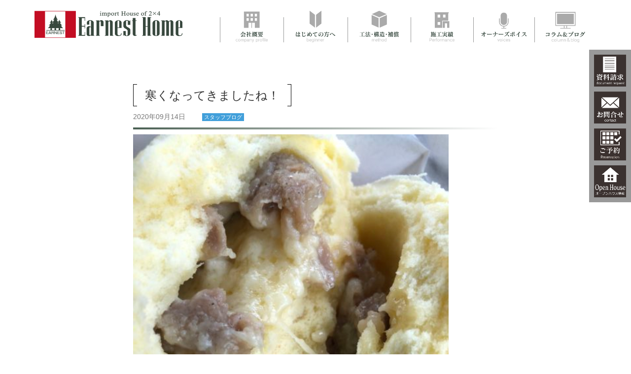

--- FILE ---
content_type: text/html; charset=UTF-8
request_url: https://earnesthome.com/blog/12643/
body_size: 5535
content:
<!DOCTYPE html>
<html xmlns="http://www.w3.org/1999/xhtml" xml:lang="ja" lang="ja">

<head>
  <meta http-equiv="Content-Type" content="text/html; charset=UTF-8" />
  <meta name="viewport" content="width=device-width, initial-scale=1.0">
  <meta name="keyword" content="函館,建築会社,住宅,輸入住宅,新築,ハグハウス,ナチュルル,ナチュルルビット,F-GARAGE,ラビィ,hug house,naturulu,RABY,HOMA,LIXILリフォームショップ" />
      
    <link rel="stylesheet" href="https://earnesthome.com/wp-content/themes/original/lib/bootstrap/css/bootstrap.min.css" type="text/css" media="all">
  <link rel="stylesheet" href="https://earnesthome.com/wp-content/themes/original/lib/bootstrap/css/bootstrap-theme.min.css" type="text/css" media="all">
  <link rel="stylesheet" href="https://earnesthome.com/wp-content/themes/original/bootstrap.add.css" type="text/css" media="all">
  <link rel="stylesheet" href="https://earnesthome.com/wp-content/themes/original/js/lightbox/lightbox.min.css" type="text/css" media="all">
  <link rel="stylesheet" href="https://earnesthome.com/wp-content/themes/original/js/slick/slick.css" type="text/css" media="all">
  <link rel="stylesheet" href="https://earnesthome.com/wp-content/themes/original/js/slick/slick-theme.css" type="text/css" media="all">
    <link rel="stylesheet" href="https://earnesthome.com/wp-content/themes/original/style.css" type="text/css" media="all">
  <!-- ページタイプ別css読み込み -->
      <link rel="stylesheet" href="https://earnesthome.com/wp-content/themes/original/single.css" type="text/css" media="all">
      <script src="https://earnesthome.com/wp-content/themes/original/js/jquery-1.12.4.min.js"></script>
  
		<!-- All in One SEO 4.6.6 - aioseo.com -->
		<title>寒くなってきましたね！ | 函館で新築・注文住宅を建てるならアーニストホーム：工務店</title>
		<meta name="description" content="お昼に何を食べようか考えていたら、中華まんが目に入りました。 今日はチーズ肉まんというのを選びま" />
		<meta name="robots" content="max-image-preview:large" />
		<link rel="canonical" href="https://earnesthome.com/blog/12643/" />
		<meta name="generator" content="All in One SEO (AIOSEO) 4.6.6" />
		<meta property="og:locale" content="ja_JP" />
		<meta property="og:site_name" content="函館で新築・注文住宅を建てるならアーニストホーム：工務店 |" />
		<meta property="og:type" content="article" />
		<meta property="og:title" content="寒くなってきましたね！ | 函館で新築・注文住宅を建てるならアーニストホーム：工務店" />
		<meta property="og:description" content="お昼に何を食べようか考えていたら、中華まんが目に入りました。 今日はチーズ肉まんというのを選びま" />
		<meta property="og:url" content="https://earnesthome.com/blog/12643/" />
		<meta property="og:image" content="https://earnesthome.com/wp-content/uploads/2020/09/IMG_7242.jpg" />
		<meta property="og:image:secure_url" content="https://earnesthome.com/wp-content/uploads/2020/09/IMG_7242.jpg" />
		<meta property="og:image:width" content="4032" />
		<meta property="og:image:height" content="3024" />
		<meta property="article:published_time" content="2020-09-14T00:30:47+00:00" />
		<meta property="article:modified_time" content="2020-09-14T07:58:12+00:00" />
		<script type="application/ld+json" class="aioseo-schema">
			{"@context":"https:\/\/schema.org","@graph":[{"@type":"BreadcrumbList","@id":"https:\/\/earnesthome.com\/blog\/12643\/#breadcrumblist","itemListElement":[{"@type":"ListItem","@id":"https:\/\/earnesthome.com\/#listItem","position":1,"name":"\u5bb6","item":"https:\/\/earnesthome.com\/","nextItem":"https:\/\/earnesthome.com\/blog\/12643\/#listItem"},{"@type":"ListItem","@id":"https:\/\/earnesthome.com\/blog\/12643\/#listItem","position":2,"name":"\u5bd2\u304f\u306a\u3063\u3066\u304d\u307e\u3057\u305f\u306d\uff01","previousItem":"https:\/\/earnesthome.com\/#listItem"}]},{"@type":"Organization","@id":"https:\/\/earnesthome.com\/#organization","name":"\u682a\u5f0f\u4f1a\u793e\u30a2\u30fc\u30cb\u30b9\u30c8\u30db\u30fc\u30e0","url":"https:\/\/earnesthome.com\/"},{"@type":"WebPage","@id":"https:\/\/earnesthome.com\/blog\/12643\/#webpage","url":"https:\/\/earnesthome.com\/blog\/12643\/","name":"\u5bd2\u304f\u306a\u3063\u3066\u304d\u307e\u3057\u305f\u306d\uff01 | \u51fd\u9928\u3067\u65b0\u7bc9\u30fb\u6ce8\u6587\u4f4f\u5b85\u3092\u5efa\u3066\u308b\u306a\u3089\u30a2\u30fc\u30cb\u30b9\u30c8\u30db\u30fc\u30e0\uff1a\u5de5\u52d9\u5e97","description":"\u304a\u663c\u306b\u4f55\u3092\u98df\u3079\u3088\u3046\u304b\u8003\u3048\u3066\u3044\u305f\u3089\u3001\u4e2d\u83ef\u307e\u3093\u304c\u76ee\u306b\u5165\u308a\u307e\u3057\u305f\u3002 \u4eca\u65e5\u306f\u30c1\u30fc\u30ba\u8089\u307e\u3093\u3068\u3044\u3046\u306e\u3092\u9078\u3073\u307e","inLanguage":"ja","isPartOf":{"@id":"https:\/\/earnesthome.com\/#website"},"breadcrumb":{"@id":"https:\/\/earnesthome.com\/blog\/12643\/#breadcrumblist"},"image":{"@type":"ImageObject","url":"https:\/\/earnesthome.com\/wp-content\/uploads\/2020\/09\/IMG_7242.jpg","@id":"https:\/\/earnesthome.com\/blog\/12643\/#mainImage","width":4032,"height":3024},"primaryImageOfPage":{"@id":"https:\/\/earnesthome.com\/blog\/12643\/#mainImage"},"datePublished":"2020-09-14T09:30:47+09:00","dateModified":"2020-09-14T16:58:12+09:00"},{"@type":"WebSite","@id":"https:\/\/earnesthome.com\/#website","url":"https:\/\/earnesthome.com\/","name":"\u51fd\u9928\u3067\u65b0\u7bc9\u30fb\u6ce8\u6587\u4f4f\u5b85\u3092\u5efa\u3066\u308b\u306a\u3089\u30a2\u30fc\u30cb\u30b9\u30c8\u30db\u30fc\u30e0\uff1a\u5de5\u52d9\u5e97","inLanguage":"ja","publisher":{"@id":"https:\/\/earnesthome.com\/#organization"}}]}
		</script>
		<!-- All in One SEO -->

<link rel='stylesheet' id='wp-block-library-css'  href='https://earnesthome.com/wp-includes/css/dist/block-library/style.min.css?ver=5.8.12' type='text/css' media='all' />
<link rel='stylesheet' id='wp-pagenavi-css'  href='https://earnesthome.com/wp-content/plugins/wp-pagenavi/pagenavi-css.css?ver=2.70' type='text/css' media='all' />

  <!-- Google Tag Manager -->
  <script>
    (function(w, d, s, l, i) {
      w[l] = w[l] || [];
      w[l].push({
        'gtm.start': new Date().getTime(),
        event: 'gtm.js'
      });
      var f = d.getElementsByTagName(s)[0],
        j = d.createElement(s),
        dl = l != 'dataLayer' ? '&l=' + l : '';
      j.async = true;
      j.src =
        'https://www.googletagmanager.com/gtm.js?id=' + i + dl;
      f.parentNode.insertBefore(j, f);
    })(window, document, 'script', 'dataLayer', 'GTM-NR8JFPP');
  </script>
  <!-- End Google Tag Manager -->

  <!-- Global site tag (gtag.js) - Google Analytics -->
  <script async src="https://www.googletagmanager.com/gtag/js?id=UA-120508268-1"></script>
  <script>
    window.dataLayer = window.dataLayer || [];

    function gtag() {
      dataLayer.push(arguments);
    }
    gtag('js', new Date());

    gtag('config', 'UA-120508268-1');
  </script>

  <!-- Microsoft Clarity -->
  <script type="text/javascript">
    (function(c,l,a,r,i,t,y){
        c[a]=c[a]||function(){(c[a].q=c[a].q||[]).push(arguments)};
 
t=l.createElement(r);t.async=1;t.src="https://www.clarity.ms/tag/"+i;
        y=l.getElementsByTagName(r)[0];y.parentNode.insertBefore(t,y);
    })(window, document, "clarity", "script", "p7kna7bugi");
  </script> 

</head>

<body id="top" class="blog-template-default single single-blog postid-12643">

  <!-- Google Tag Manager (noscript) -->
  <noscript><iframe src="https://www.googletagmanager.com/ns.html?id=GTM-NR8JFPP" height="0" width="0" style="display:none;visibility:hidden"></iframe></noscript>
  <!-- End Google Tag Manager (noscript) -->

  <header>
    <!-- 通常ヘッダー -->
    <div class="sp container-fluid">
      <nav class="navbar navbar-default navbar-fixed-top">
        <div class="navbar-header">
          <button type="button" class="navbar-toggle collapsed" data-toggle="collapse" data-target="#navbar-sp">
            <span class="sr-only">Toggle navigation</span>
            <span class="icon-bar"></span>
            <span class="icon-bar"></span>
            <span class="icon-bar"></span>
          </button>
          <a class="navbar-brand" href="https://earnesthome.com"><img src="https://earnesthome.com/wp-content/themes/original/img/common/img_logo.png" alt="株式会社アーニストホーム" class="img-responsive"></a>
        </div>
      </nav>
      <div class="navbar-sp" id="navbar-sp">
        <ul class="nav navbar-nav">
          <li><a class="nav-single" href="https://earnesthome.com">ホーム</a></li>
          <li><a class="nav-single" href="https://earnesthome.com/workshop/">イベント情報</a></li>
          <li>
            <p class="nav-parent">ラインナップ</p>
            <div class="nav-child">
              <ul class="list-unstyled">
                <li><a href="https://earnesthome.com/import-house/">輸入住宅</a></li>
                <li><a href="https://earnesthome.com/naturulu/">ナチュルル</a></li>
                <li><a href="https://earnesthome.com/hug/">ハグハウス</a></li>
                <li><a href="https://earnesthome.com/raby/">ラヴィ</a></li>
                <li><a href="https://earnesthome.com/freeplan/">フリープラン住宅</a></li>
                <li><a href="https://earnesthome.com/homa/">HOMA</a></li>
                <li><a href="https://www.lixil-reformshop.jp/shop/SP00001271/" target="_blank">リフォーム</a></li>
              </ul>
            </div>
          </li>
          <li>
            <p class="nav-parent modelhouse">モデルハウス・オープンハウス・<br>おすすめ物件情報</p>
            <div class="nav-child">
              <ul class="list-unstyled">
                <li><a href="https://earnesthome.com/model-open/">モデル・オープンハウス</a></li>
                <li><a href="https://earnesthome.com/model-sale">モデルハウス販売</a></li>
                <li><a href="http://earnest.cbiz.co.jp/index-sale.htm" target="_blank">おすすめ物件情報</a></li>
              </ul>
            </div>
          </li>
          <li><a class="nav-single" href="https://earnesthome.com/performance/">施工実績</a></li>
          <li><a class="nav-single" href="https://earnesthome.com/voice/">お客様の声</a></li>
          <li>
            <p class="nav-parent">会社概要</p>
            <div class="nav-child">
              <ul class="list-unstyled">
                <li><a href="https://earnesthome.com/about/#greeting">ご挨拶</a></li>
                <li><a href="https://earnesthome.com/about/#overview">会社概要</a></li>
                <li><a href="https://earnesthome.com/about/#access">アクセス</a></li>
              </ul>
            </div>
          </li>
          <li>
            <p class="nav-parent">はじめての方へ</p>
            <div class="nav-child">
              <ul class="list-unstyled">
                <li><a href="https://earnesthome.com/beginner/#beginnersec">はじめての方へ</a></li>
                <li><a href="https://earnesthome.com/beginner/#build">はじめての家づくり</a></li>
              </ul>
            </div>
          </li>
          <li>
            <p class="nav-parent">工法・構造・補償</p>
            <div class="nav-child">
              <ul class="list-unstyled">
                <li><a href="https://earnesthome.com/method/#methodsec">工法・構造</a></li>
                <li><a href="https://earnesthome.com/method/#compensation">補償</a></li>
                <li><a href="https://earnesthome.com/method/#maintenance">アフターメンテナンス</a></li>
              </ul>
            </div>
          </li>
          <li><a class="nav-single" href="https://earnesthome.com/blog/">おうちコラム＆スタッフブログ</a></li>
          <li><a class="nav-single" href="https://earnesthome.com/contact/">お問い合わせ</a></li>
          <li><a class="nav-single" href="https://earnesthome.com/document/">資料請求</a></li>
        </ul>
      </div>
    </div>
    <!-- PCヘッダー -->
    <div class="pc container">
      <div class="clearfix">
        <p class="logo"><a href="https://earnesthome.com/"><img src="https://earnesthome.com/wp-content/themes/original/img/common/img_logo.png" alt="株式会社アーニストホーム" class="img-responsive"></a></p>
        <ul class="nav-pc list-unstyled">
          <li class="about ro nav-parent">
            <a href="https://earnesthome.com/about/"><img src="https://earnesthome.com/wp-content/themes/original/img/common/btn_gnav_about.png" alt="会社概要" class="img-responsive"></a>
            <ul class="nav-child list-unstyled">
              <li><a href="https://earnesthome.com/about/#greeting">ご挨拶</a></li>
              <li><a href="https://earnesthome.com/about/#overview">会社概要</a></li>
              <li><a href=" https://earnesthome.com/about/#access">アクセス</a></li>
            </ul>
          </li>
          <li class="beginner ro nav-parent">
            <a href="https://earnesthome.com/beginner/"><img src="https://earnesthome.com/wp-content/themes/original/img/common/btn_gnav_beginner.png" alt="はじめての方へ" class="img-responsive"></a>
            <ul class="nav-child list-unstyled">
              <li><a href="https://earnesthome.com/beginner/#beginnersec">はじめての方へ</a></li>
              <li><a href="https://earnesthome.com/beginner/#build">はじめての家づくり</a></li>
            </ul>
          </li>
          <li class="method ro nav-parent">
            <a href="https://earnesthome.com/method/"><img src="https://earnesthome.com/wp-content/themes/original/img/common/btn_gnav_method.png" alt="工法・構造・補償" class="img-responsive"></a>
            <ul class="nav-child list-unstyled">
              <li><a href="https://earnesthome.com/method/#methodsec">工法・構造</a></li>
              <li><a href="https://earnesthome.com/method/#compensation">補償</a></li>
              <li><a href="https://earnesthome.com/method/#maintenance">アフターメンテナンス</a></li>
            </ul>
          </li>
          <li class="performance ro"><a href="https://earnesthome.com/performance/"><img src="https://earnesthome.com/wp-content/themes/original/img/common/btn_gnav_performance.png" alt="施工実績" class="img-responsive"></a></li>
          <li class="voice ro"><a href="https://earnesthome.com/voice/"><img src="https://earnesthome.com/wp-content/themes/original/img/common/btn_gnav_voice.png" alt="オーナーズボイス" class="img-responsive"></a></li>
          <li class="blog ro"><a href="https://earnesthome.com/blog/"><img src="https://earnesthome.com/wp-content/themes/original/img/common/btn_gnav_blog.png" alt="コラム＆ブログ" class="img-responsive"></a></li>
        </ul>
      </div>
    </div>
  </header>

  <!-- フロートメニュー -->
  <div id="float-menu">
    <ul class="list-unstyled">
      <li class="ro button"><a href="https://earnesthome.com/document/"><img src="https://earnesthome.com/wp-content/themes/original/img/common/btn_float_document.png" alt="資料請求"></a></li>
      <li class="ro button"><a href="https://earnesthome.com/contact/"><img src="https://earnesthome.com/wp-content/themes/original/img/common/btn_float_contact.png" alt="お問い合わせ"></a></li>
      <li class="ro button"><a href="https://earnesthome.com/reserve/"><img src="https://earnesthome.com/wp-content/themes/original/img/common/btn_float_reserve.png" alt="ご予約"></a></li>
      <li class="ro button"><a href="https://earnesthome.com/model-open/?202601"><img src="https://earnesthome.com/wp-content/themes/original/img/common/btn_float_open-house.png" alt="オープンハウス情報"></a></li>
    </ul>
  </div>
  <div id="float-menu-sp">
    <ul class="list-unstyled clearfix">
      <li class="ro button"><a href="https://earnesthome.com/document/"><img src="https://earnesthome.com/wp-content/themes/original/img/common/btn_float_document.png" alt="資料請求"></a></li>
      <li class="ro button"><a href="https://earnesthome.com/contact/"><img src="https://earnesthome.com/wp-content/themes/original/img/common/btn_float_contact.png" alt="お問い合わせ"></a></li>
      <li class="ro button"><a href="https://earnesthome.com/reserve/"><img src="https://earnesthome.com/wp-content/themes/original/img/common/btn_float_reserve.png" alt="ご予約"></a></li>
      <li class="ro button"><a href="https://earnesthome.com/model-open/"><img src="https://earnesthome.com/wp-content/themes/original/img/common/btn_float_open-house.png" alt="オープンハウス情報"></a></li>
    </ul>
  </div>

  <div class="contents">
<div class="contents-inner">
  <div class="container">

    <section>
                      <h2>寒くなってきましたね！</h2>
          <p class="status">
            <span class="date">
              2020年09月14日            </span>
            <span class="cat b_blog">スタッフブログ</span>            </@>
          <p class="txt"><p><img loading="lazy" class="alignnone size-medium wp-image-12648" src="https://earnesthome.com/wp-content/uploads/2020/09/IMG_7242-640x480.jpg" alt="" width="640" height="480" /></p>
<p>&nbsp;</p>
<p>お昼に何を食べようか考えていたら、中華まんが目に入りました。</p>
<p>今日はチーズ肉まんというのを選びました！</p>
<p>最近急に寒くなってきたので、ホカホカで美味しかったです♪</p>
<p>皆様も寒暖差に負けませんよう、美味しいもの食べて元気にお過ごしください！</p>
</p>
          </section>

    <section class="singlenavi">
      <span class="prev">&laquo; <a href="https://earnesthome.com/blog/12649/" rel="next">前へ</a></span>
      <span class="archive"><a href="https://earnesthome.com/blog/">一覧を見る</a></span>
      <span class="next"><a href="https://earnesthome.com/blog/12624/" rel="prev">次へ</a> &raquo;</span>
    </section>

  </div>
</div>

<div class="container">
  <div id="page-top">
    <p class="ro"><a href="#"><img src="https://earnesthome.com/wp-content/themes/original/img/common/btn_page-top.png" alt="PAGE TOP" class="img-responsive"></a>
    </p>
  </div>
</div>

</div>
<!-- contents -->

<footer>
  <div id="fnav">
    
      <div class="container">
        <div class="row">

          <div class="fnav1 col-sm-6 col-md-offset-2 col-md-5">
            <p><a href="https://earnesthome.com/workshop/">イベント情報</a>

            <p class="nav-parent">ラインナップ</p>
            <ul class="list-unstyled">
              <li><a href="https://earnesthome.com/import-house/">輸入住宅</a></li>
              <li><a href="https://earnesthome.com/naturulu/">ナチュルル</a></li>
              <li><a href="https://earnesthome.com/hug/">ハグハウス</a></li>
              <li><a href="https://earnesthome.com/raby/">ラビィ</a></li>
              <li><a href="https://earnesthome.com/freeplan/">フリープラン住宅</a></li>
              <li><a href="https://earnesthome.com/homa/">HOMA</a></li>
              <li><a href="https://earnesthome.com/reform/">リフォーム</a></li>
            </ul>
          </div>

          <div class="fnav2 col-sm-6 col-md-5">
            <p class="nav-parent">モデルハウス・オープンハウス・<br class="d-xl-block">おすすめ物件情報</p>
            <ul class="list-unstyled">
              <li><a href="https://earnesthome.com/model-open/">モデル・オープンハウス</a></li>
              <li><a href="https://earnesthome.com/model-sale/">モデルハウス販売</a></li>
              <li><a href="http://earnest.cbiz.co.jp/index-sale.htm" target="_blank">おすすめ物件情報</a></li>
            </ul>

            <p><a href="https://earnesthome.com/performance/">施工実績</a>

            <p><a href="https://earnesthome.com/voice/">お客様の声</a>

            <p class="nav-parent">会社概要</p>
            <ul class="list-unstyled">
              <li><a href="https://earnesthome.com/about/#greeting">ご挨拶</a></li>
              <li><a href="https://earnesthome.com/about/#overview">会社概要</a></li>
              <li><a href="https://earnesthome.com/about/#access">アクセス</a></li>
            </ul>
          </div>

          <div class="fnav3 col-sm-6 col-md-5">
            <p class="nav-parent">はじめての方へ</p>
            <ul class="list-unstyled">
              <li><a href="https://earnesthome.com/beginner/#beginnersec">はじめての方へ</a></li>
              <li><a href="https://earnesthome.com/beginner/#build">はじめての家づくり</a></li>
            </ul>

            <p class="nav-parent">工法・構造・補償</p>
            <ul class="list-unstyled">
              <li><a href="https://earnesthome.com/method/#methodsec">工法・構造</a></li>
              <li><a href="https://earnesthome.com/method/#compensation">補償</a></li>
              <li><a href="https://earnesthome.com/method/#maintenance">アフターメンテナンス</a></li>
            </ul>
          </div>

          <div class="fnav4 col-sm-6 col-md-5">
            <p><a href="https://earnesthome.com/blog/">おうちコラム＆スタッフブログ</a></p>
            <p><a href="https://earnesthome.com/contact/">お問い合わせ</a></p>
            <p><a href="https://earnesthome.com/document/">資料請求</a></p>
            <div class="sns">
              <p>公式アカウント</p>
              <ul class="list-unstyled">
                <li class="ro"><a href="https://www.facebook.com/EarnestHome/" target="_blank"><img src="https://earnesthome.com/wp-content/themes/original/img/common/ico_facebook.png" alt="facebook"></a></li>
                <li class="ro"><a href="https://www.instagram.com/earnesthome7275/" target="_blank"><img src="https://earnesthome.com/wp-content/themes/original/img/common/ico_instagram.png" alt="Instagram"></a></li>
                <li class="ro"><a href="https://www.youtube.com/channel/UCNQzi9huXf3jq8-Y9iq-EpQ/videos" target="_blank"><img src="https://earnesthome.com/wp-content/themes/original/img/common/ico_youtube.png" alt="YouTube"></a></li>
                <li class="ro"><a href="https://page.line.me/?accountId=028ifoiy" target="_blank"><img src="https://earnesthome.com/wp-content/themes/original/img/common/ico_line.png" alt="LINE"></a></li>
              </ul>
            </div>
          </div>

        </div>
      </div>
      </div>
  <div id="foot-logo">
    <div class="container">
      <p class="img"><img src="https://earnesthome.com/wp-content/themes/original/img/common/img_logo.png" alt="株式会社アーニストホーム">
      </p>
    </div>
  </div>
  <div id="copy">
    <div class="container">
      <small>Copyright (C) 2008-2026 Earnest Home Corporation. All Rights Reserved.</small>
    </div>
  </div>
</footer>

<!-- スクリプト読み込み -->
<script src="https://earnesthome.com/wp-content/themes/original/lib/bootstrap/js/bootstrap.min.js" type="text/javascript"></script>
<!--[if lt IE 9]>
<script src="https://earnesthome.com/wp-content/themes/original/js/html5shiv.min.js"></script>
<![endif]-->
<!--[if lte IE 9]>
<script src="https://earnesthome.com/wp-content/themes/original/js/flexibility.js"></script>
<![endif]-->
<script src="https://earnesthome.com/wp-content/themes/original/js/fixHeight.js" type="text/javascript"></script>
<script src="https://earnesthome.com/wp-content/themes/original/js/slick/slick.min.js" type="text/javascript"></script>
<script src="https://earnesthome.com/wp-content/themes/original/js/common.js" type="text/javascript"></script>












<!--<script src="https://earnesthome.com/wp-content/themes/original/js/retina.js" type="text/javascript"></script>-->
<script src="https://earnesthome.com/wp-content/themes/original/js/lightbox/lightbox.min.js" type="text/javascript"></script>


</body>

</html>

--- FILE ---
content_type: text/css
request_url: https://earnesthome.com/wp-content/themes/original/style.css
body_size: 3135
content:
/* 簡易ロールオーバー */
.ro a img, a, .btnAnimate, .slick-arrow img {
	-webkit-transition: all 0.3s ease-in-out;
	-moz-transition: all 0.3s ease-in-out;
	-o-transition: all 0.3s ease-in-out;
	transition: all 0.3s ease-in-out;
	backface-visibility: hidden; /* webkit対策 */
}
.ro a:hover img, .slick-arrow img:hover {
	opacity: 0.70;
	filter: alpha(opacity=70);
}
/* 簡易ロールオーバーここまで */

/* ページナビゲーション */
.pagenavi {
	margin-top: 50px;
	text-align: center;
}
.wp-pagenavi {
	display: inline-block;
}
.pagenavi .pages {
	display: none;
}
.pagenavi a, .pagenavi .current {
	display: block;
	float: left;
	width: 20px;
	height: 20px;
	line-height: 20px;
	text-align: center;
	border: #172863 solid 1px;
	background-color: #fff;
	margin: 0 3px;
}
.pagenavi a:hover, .pagenavi .current {
	color: #fff;
	background-color: #172863;
	text-decoration: none;
}
/* ページナビゲーションここまで */

html {
	overflow-y: scroll;
}
body {
	line-height: 1.7;
}
.h1, .h2, .h3, .h4, .h5, .h6, h1, h2, h3, h4, h5, h6 {
	line-height: 1.3;
}
.img, .ro {
	margin: 0;
}
.img-responsive {
	margin: 0 auto;
}
.mincho {
	font-family: Georgia, 游明朝, "Yu Mincho", YuMincho, "Hiragino Mincho ProN", HGS明朝E, メイリオ, Meiryo, serif;
}
.mb-10 {
	margin-bottom: 10px;
}
.mb-20 {
	margin-bottom: 20px;
}
.mb-30 {
	margin-bottom: 30px;
}
.mb-40 {
	margin-bottom: 40px;
}
.mb-50 {
	margin-bottom: 50px;
}
/* グローバルナビ */
header {
	position: fixed;
	top: 0;
	z-index: 9999;
	width: 100%;
	padding: 22px 0 15px;
	/* background-color: #fff; */
}
header .pc {
  display: none;
}
.pc {
	margin: 0 auto;
}
.pc .logo {
	float: left;
	margin: 0;
}
.pc .nav-pc {
	float: right;
	margin: 0;
}
.pc .nav-pc li {
	float: left;
	position: relative;
}
.pc .nav-pc li img {
  height: 64px;
}
.pc .nav-pc .about img {
	/* width: 125px; */
	padding: 0 32px;
}
.pc .nav-pc .beginner img {
  padding: 0 25px;
}
.pc .nav-pc .method img {
  padding: 0 24px;
}
.pc .nav-pc .performance img {
	/* width: 122px; */
	padding: 0 38px;
}
/* .pc .nav-pc .concept img {
	width: 115px;
	padding: 0 30px;
} */
.pc .nav-pc .voice img {
	/* width: 133px; */
	padding: 0 16px;
}
.pc .nav-pc .blog img {
	/* width: 122px; */
	padding: 0 23.5px;
}
.pc .nav-pc > li:before {
	content: ' ';
	position: absolute;
	width: 1px;
	height: 80%;
	background-color: #979898;
	bottom: 0;
}
.pc .nav-pc .blog:after {
	content: ' ';
	width: 1px;
	height: 80%;
	background-color: #979898;
	right: 0;
	bottom: 0;
}
.pc .nav-parent {
  position: relative;
}
.pc .nav-child {
  visibility: hidden;
  opacity: 0;
  position: absolute;
  top: 64px;
  left: 50%;
  z-index: -1;
  transform: translateX(-50%);
  width: 200px;
  padding-top: 15px;
	-webkit-transition: all 0.2s ease-in-out;
	-moz-transition: all 0.2s ease-in-out;
	-o-transition: all 0.2s ease-in-out;
	transition: all 0.2s ease-in-out;
	backface-visibility: hidden; /* webkit対策 */
}
.pc .nav-child::before {
  content: '';
  width: 0;
  height: 0;
  border-style: solid;
  border-width: 7px 7px 0 7px;
  border-color: #ffffff transparent transparent transparent;
  position: absolute;
  left: 50%;
  z-index: 1;
  transform: translateX(-50%);
}
.pc .nav-child.nav-open {
  opacity: 1;
  visibility: visible;
}
.pc .nav-child li {
  display: block;
  width: 100%;
  padding: 0 10px;
  background-color: #4a6053;
}
.pc .nav-child li:first-of-type {
  border-top: none;
}
.pc .nav-child a {
  display: block;
  width: 100%;
  color: white;
  padding: 15px 0 15px 4px;
  border-top: #728178 dotted 1px;
  position: relative;
}
.pc .nav-child a:hover {
  color: white;
}
.pc .nav-child a::after {
  content: '＞';
  position: absolute;
  top: 50%;
  right: 0;
  transform: translateY(-50%);
  font-size: 70%;
  color: #728178;
}

.sp .navbar-collapse {
  margin-bottom: 15px;
}
.sp .navbar-brand {
  padding: 5px 15px;
}
.sp .navbar-brand img {
  height: 40px;
}
.sp .navbar-sp {
  display: none;
  width: 100%;
  max-width: 375px;
  height: 80%;
  position: fixed;
  top: 51px;
  right: 0;
	-webkit-transition: all 0.2s ease-in-out;
	-moz-transition: all 0.2s ease-in-out;
	-o-transition: all 0.2s ease-in-out;
	transition: all 0.2s ease-in-out;
  overflow-y: scroll;
}
.sp .navbar-sp.in {
  display: block;
  /* height: 100%; */
}
.sp .navbar-nav {
  width: 100%;
  padding: 10px;
  background-color: #fff;
  margin: 0;
  margin-bottom: 5px;
}
.sp .navbar-nav li {
	width: 100%;
}
.sp .navbar-nav > li {
  border-top: #cdcdcd dotted 1px;
}
.sp .navbar-nav > li:first-of-type {
  border-top: none;
}
.sp .navbar-nav li a,
.sp .navbar-nav li p {
  color: #333;
  display: block;
  width: 100%;
  padding: 15px 10px;
  margin: 0;
  position: relative;
  cursor: pointer;
}
.sp .navbar-nav li a:hover {
  text-decoration: none;
}
.sp .navbar-nav .nav-child {
  display: none;
}
.sp .nav-single::after {
  content: "＞";
  position: absolute;
  top: 50%;
  right: 20px;
  transform: translateY(-50%);
}
.sp .nav-parent.modelhouse {
  line-height: 1.2;
}
.sp .nav-parent::after {
  content: "＋";
  position: absolute;
  top: 50%;
  right: 20px;
  transform: translateY(-50%);
  font-size: 120%;
}
.sp .nav-parent.nav-close:after {
  content: "－";
}
.sp .navbar-nav .nav-child li a {
  padding-left: 30px;
}
.sp .nav-child li a::before {
  content: '―';
  color: #cdcdcd;
  position: absolute;
  top: 50%;
  left: 10px;
  transform: translateY(-50%);
}

/* フロートメニュー */
#float-menu {
  display: none;
	position: fixed;
	z-index: 1000;
  top: 101px;
	right: 0;
	background-color: rgba(0, 0, 0, 0.4);
}
#float-menu ul {
	margin: 0;
	padding: 10px 10px 0;
}
#float-menu ul .button {
	margin-bottom: 10px;
}
#float-menu ul .button img {
	width: 65px;
}


/* コンテンツ部 */
.contents {
	margin-top: 50px;
}
.contents section {
	padding: 50px 0;
}
.contents #main-img {
	padding: 0;
}
.btnAnimate {
	width: 230px;
	text-align: center;
	margin: 0 auto 20px;
}
.btnAnimate a {
	display: block;
	color: #fff;
	padding: 10px 0;
	background-color: #4a6053;
	border: #4a6053 solid 3px;
	border-radius: 25px;
}
.btnAnimate a:hover {
	background-color: #fff;
	text-decoration: none;
	color: #4a6053;
}
.slick-arrow {
	width: 70px;
	height: 140px;
	margin-top: -70px\9;/*lte IE 8*/
	z-index: 2000;
}
.slick-arrow img {
	width: 70px;
}
.slick-arrow:before {
	display: none;
}
.slick-prev {
	left: 10px;
}
.slick-next {
	right: 10px;
}

/* ページトップボタン */
#page-top {
	float: right;
	width: 56px;
	height: 57px;
	margin-bottom: -28px;
}


/* フッター */
#fnav {
	background-color: #e1e1e1;
	padding: 30px 0;
}
#fnav .row > div {
	padding-right: 10px;
}
#fnav p {
	font-weight: bold;
  margin-bottom: 20px;
}
#fnav p.nav-parent {
  margin-bottom: 10px;
}
#fnav a {
	color: #333;
}
#fnav ul {
	font-size: 90%;
  margin-bottom: 20px;
}
#fnav ul li {
	margin: 0 0 10px 1em;
	list-style-type: none;
}
#fnav .sns p {
	font-weight: normal;
}
#fnav .sns ul li {
	margin: 0 0 10px;
	display: inline;
	padding-right: 10px;
}
#fnav ul li:before {
	content: ' ';
	border: transparent solid 0.3em;
	border-left-color: #333;
	position: absolute;
	height: 0;
	width: 0;
	left: 0.2em;
	margin: 0px;
	margin-top: 0.4em;
	padding: 0px;
}
#fnav .sns ul li:before {
	display: none;
}
#fnav .sns ul li img {
	width: 32px;
}
#foot-logo {
	background-color: #e1e1e1;
	text-align: center;
	padding: 0 0 30px;
}
#foot-logo:before {
	content: '';
	width: 90%;
	height: 1px;
	background-color: #808080;
	display: block;
	margin: 0 auto 30px;
}
#foot-logo .img img {
	width: 200px;
}
#copy {
	background-color: #4a6053;
	text-align: center;
	color: #fff;
	padding: 15px 0;
}


/* ---------- size xx ---------- */
@media (max-width: 480px) {
}


/* ---------- size xs ---------- */
@media (max-width: 767px) {
  .h1, .h2, .h3, h1, h2, h3 {
    margin-top: 20px;
    margin-bottom: 10px;
  }
  .forpc {
    display: none;
  }
  header {
    padding: 0;
  }
  #float-menu-sp {
    position: fixed;
    bottom: 0;
    left: 0;
    z-index: 9998;
    width: 100%;
    background-color: rgba(0, 0, 0, 0.9);
  }
  #float-menu-sp ul {
    margin: 0;
  }
  #float-menu-sp ul .button {
    float: left;
    width: 25%;
    padding: 3px 0;
    border-left: #777 solid 1px;
  }
  #float-menu-sp ul .button:first-of-type {
    border: none;
  }
  #float-menu-sp ul .button a {
    width: 100%;
    display: block;
  }
  #float-menu-sp ul .button img {
    width: 50px;
    margin: 0 auto;
    display: block;
  }

  .contents section {
    padding: 25px 0;
  }
  #main-img .container {
    padding: 0;
  }
  #page-top {
    display: none;
    position: fixed;
    left: 50%;
    bottom: 61px;
    margin: 0 0 0 -28px;
    z-index: 1000;
  }
  .slick-arrow {
    width: 50px;
    height: 100px;
    margin-top: -50px\9;/*lte IE 8*/
  }
  .slick-arrow img {
    width: 50px;
  }

  footer {
    padding-bottom: 124px;
  }
  footer #fnav .fnav-button {
    display: block;
    width: 100%;
    text-align: left;
    font-weight: bold;
    padding: 15px;
    border: none;
    border-top: #808080 solid 1px;
    background: none;
    margin: 0;
    position: relative;
  }
  footer #fnav .fnav-button .glyphicon {
    /* margin-top: 3px; */
    position: absolute;
    top: 50%;
    right: 15px;
    transform: translateY(-50%);
  }
  footer #fnav ul li {
    font-size: 100%;
    padding: 0 15px;
    margin-bottom: 15px;
  }
  #fnav ul li:before {
    left: 1.5em;
    margin-top: 0.7em;
  }
  #fnav .etc-nav {
    border-top: #808080 solid 1px;
    padding: 15px 0;
    text-align: center;
  }
  #fnav .etc-nav ul {
    margin: 0;
  }
  #fnav .etc-nav ul li {
    width: 70px;
    padding: 0;
    margin: 0 10px;
    display: inline-block;
  }
  #fnav .etc-nav ul li:before {
    display: none;
  }
  #fnav .etc-nav ul li img {
    display: inline;
  }
  #fnav .sns {
    padding: 15px 15px 0;
    border-top: #808080 solid 1px;
    text-align: center;
  }
  #fnav .sns ul {
    margin: 0;
  }
}


/* ---------- size sm ---------- */
@media (min-width: 768px) and (max-width: 991px) {
  .forsp {
    display: none;
  }
  .pc .logo {
    width: 215px;
    margin-top: 12px;
  }
  header .navbar-header {
    float: none;
  }
  header .navbar-toggle {
    display: block;
  }
  #float-menu {display: block;}
  #float-menu-sp {display: none;}
  /* .pc .nav-pc .about img {
    width: 95px;
    padding: 0 15px;
  }
  .pc .nav-pc .performance img {
    width: 86px;
    padding: 0 17px;
  }
  .pc .nav-pc .concept img {
    width: 85px;
    padding: 0 15px;
  }
  .pc .nav-pc .voice img {
    width: 113px;
    padding: 0 10px;
  }
  .pc .nav-pc .blog img {
    width: 102px;
    padding: 0 10px;
  } */
}


/* ---------- size md ---------- */
@media (min-width: 992px) and (max-width: 1199px) {
  .forsp {
    display: none;
  }
  .pc .logo {
    width: 275px;
    margin-top: 7px;
  }
  header .navbar-header {
    float: none;
  }
  header .navbar-toggle {
    display: block;
  }
  .sp .navbar-sp {
    height: 100vh;
  }
  #float-menu {display: block;}
  #float-menu-sp {display: none;}
}


/* ---------- size lg ---------- */
@media (min-width: 1200px) {
  .forsp {
    display: none;
  }
  .pc .logo {
    width: 300px;
  }
  header {
    background-color: white;
  }
  header .sp {
    display: none;
  }
  .navbar-toggle {
    display: none;
  }
  header .pc {
    display: block;
  }
  #float-menu {display: block;}
  #float-menu-sp {display: none;}
  .contents {
    margin-top: 101px;
  }
}


@media print {
  a[href]:after {
    content: ""!important;
  }
  abbr[title]:after {
    content: ""!important;
  }
}







/* モデルハウス販売  */

.model-open_section{
  padding:50px 0 !important;
  }
  .model-open_title{
    font-size:25px;
  }

/* ---------- size md ---------- */
@media (min-width: 992px) {
  .model-open_section {
    padding: 50px 150px !important;
  }
  .model-open_title{
    font-size:36px;
  }
}

/* ---------- size lg ---------- */
@media (min-width: 1200px) {
  .model-open_section {
    padding: 50px 200px !important;
  }
}







--- FILE ---
content_type: text/css
request_url: https://earnesthome.com/wp-content/themes/original/single.css
body_size: 1515
content:
img {
  max-width:100%;
  height:auto;
}
h2 {
  font-size: 24px;
  position: relative;
  line-height: 1.4;
  padding:0.25em 1em;
  display: inline-block;
  top:0;
}
h2:before, h2:after {
  position: absolute;
  top: 0;
  content:'';
  width: 8px;
  height: 100%;
  display: inline-block;
}
h2:before {
  border-left: solid 1px black;
  border-top: solid 1px black;
  border-bottom: solid 1px black;
  left: 0;
}
h2:after {
  content: '';
  border-top: solid 1px black;
  border-right: solid 1px black;
  border-bottom: solid 1px black;
  right: 0;
}
.date {
  position: relative;
  padding: 0.5em 0;
  color: #777;
}
.status::after {
  content: "";
  display: block;
  height: 4px;
  background: -moz-linear-gradient(to right, rgb(74, 96, 83), transparent);
  background: -webkit-linear-gradient(to right, rgb(74, 96, 83), transparent);
  background: linear-gradient(to right, rgb(74, 96, 83), transparent);
  margin-top: 10px;
}

.singlenavi {
  display: table;
  table-layout: fixed;
  width: 100%;
  padding-top: 0 !important;
}
.singlenavi span {
  display: table-cell;
  width: 4em;
}
.singlenavi .prev {
  text-align: left;
}
.singlenavi .archive {
  text-align: center;
  width: auto;
}
.singlenavi .next {
  text-align: right;
}

/* コンタクトフォーム共通*/
.form_title {
  font-weight: bold;
  margin-bottom: 30px;
}
.form_request_wrap{
  text-align: center;
}
.form_request{
  padding: 10px 30px;
  margin-top: 60px;
  font-size: 18px;
}
.contents #contactForm {
  padding: 50px 15px;
}
#contactForm form#mailformpro {
  padding: 0 15px;
  margin-top: -50px;
}
#contactForm .form-group {
  padding-bottom: 15px;
}
#contactForm .border-none {
  border: none !important;
}
#contactForm .Required {
  color: #900;
}
#contactForm .label-required {
  background-color: #008044;
}
#contactForm label {
  cursor: pointer;
  text-align: left;
}
#contactForm textarea {
  resize: none;
  width: 100%;
  height: 10em;
}
#contactForm .ico-postal {
  display: inline-block;
}
#contactForm small {
  display: inline-block;
}
#contactForm .control-label,
#contactForm .form-control {
  font-size: 16px;
  display: inline-block;
}
#contactForm .checkbox label {
  font-size: 16px;
  font-weight: normal;
  margin: 0 15px 0 0;
}
#contactForm .radio label {
  font-size: 16px;
  margin: 0 15px 0 0;
}
#contactForm #age {
  width: 50px;
}
#contactForm .w20 {
  width: 20%;
}
#contactForm .w30 {
  width: 30%;
}
#contactForm .w40 {
  width: 40%;
}
#contactForm .w50 {
  width: 50%;
}
#contactForm #subBtn {
  text-align: center;
}
.mfp_element_submit,.mfp_element_reset,.mfp_element_button,button.mfp_next,button.mfp_prev {
  max-width: 320px;
  width: 100%;
  padding: 10px 0;
  color: #FFF;
  display: inline-block;
  border-radius: 20px;
  text-shadow: none;
  margin: 20px 10px 0;
  -webkit-transition: all 0.3s ease-in-out;
  -moz-transition: all 0.3s ease-in-out;
  -o-transition: all 0.3s ease-in-out;
  transition: all 0.3s ease-in-out;
  backface-visibility: hidden; /* webkit対策 */
}
table#mfp_confirm_table tr th,
table#mfp_confirm_table tr td {
  font-size: 16px;
  line-height: 38px;
  padding: 7px 15px;
  border: none;
}
table#mfp_confirm_table tr th {
  width: 25%;
}
table#mfp_confirm_table tr td {
  width: 75%;
}


/* コラム＆ブログ */
.single-blog .status .cat {
  color: white;
  font-size: 80%;
  padding: 2px 4px;
  margin-left: 30px;
}
.single-blog .status .b_blog {
  background-color: #419fda;
}
.single-blog .status .b_column {
  background-color: #55b053;
}


/* イベント情報 */
.single-workshop .date span {
  color: white;
  font-size: 90%;
  padding: 0 3px;
  background-color: #ed5478;
  margin-left: 15px;
}
.single-workshop #contactForm .form-group {
  border-bottom: #6478aa 1px dashed;
}
.single-workshop .label-required, .single-workshop .mfp_element_submit, .single-workshop .mfp_element_reset, .single-workshop .mfp_element_button, .single-workshop button.mfp_next, .single-workshop button.mfp_prev {
    background: #6478aa;
}


/* 施工実績 */
.contents #performance section {
  padding: 50px 0;
}
#performance h1 {
  font-size: 200%;
  font-weight: bold;
  text-align: center;
}
#performance .gallery .thumbnail-wrap {
  width: 50%;
  float: left;
}
#performance .gallery .thumbnail-wrap a {
  display: block;
  margin: 5px;
}

/* モデルハウス・オープンハウス情報 */
.single-model_open #contactForm .form-group {
  border-bottom: #6478aa 1px dashed;
}
.single-model_open .label-required, .single-model_open .mfp_element_submit, .single-model_open .mfp_element_reset, .single-model_open .mfp_element_button, .single-model_open button.mfp_next, .single-model_open button.mfp_prev {
    background: #6478aa;
}


/* ---------- size xx ---------- */
@media (max-width: 480px) {
  #performance .gallery .thumbnail-wrap {
    width: 50% !important;
  }
}
/* ---------- size xs ---------- */
@media (max-width: 767px) {
  #performance .gallery .thumbnail-wrap {
    width: 33.333%;
  }
  .form_request{
    margin: 40px 0 40px;
  }
}
/* ---------- size sm ---------- */
@media (min-width: 768px) {
  #performance .gallery .thumbnail-wrap {
    width: 25%;
  }
}


/* ---------- size md ---------- */
@media (min-width: 992px) {
  .contents section {
    padding: 50px 150px;
  }
  #performance .gallery .thumbnail-wrap {
    width: 20%;
  }
}


/* ---------- size lg ---------- */
@media (min-width: 1200px) {
  .contents section {
    padding: 50px 200px;
  }
}